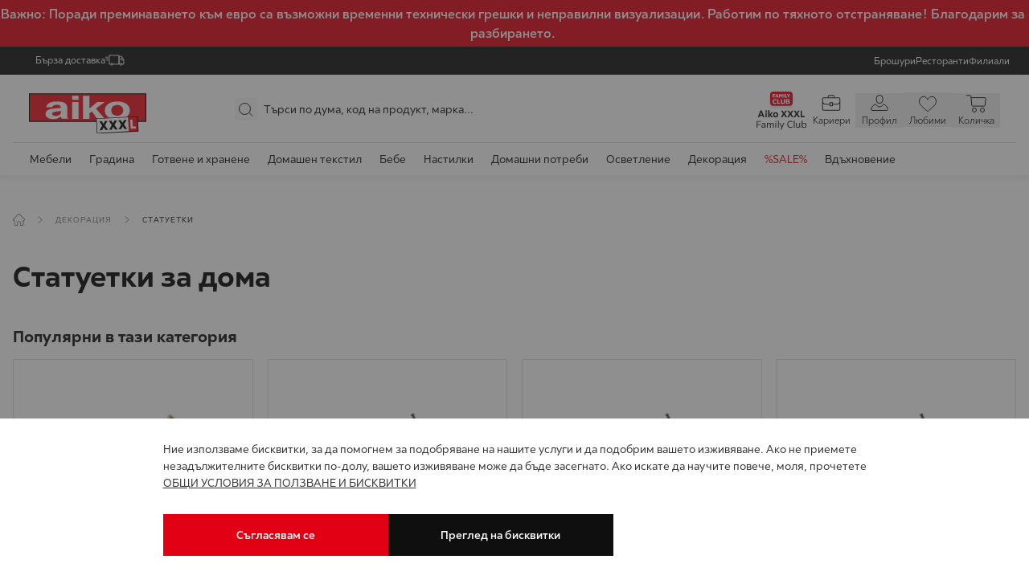

--- FILE ---
content_type: image/svg+xml
request_url: https://aiko-bg.com/static/version1768892282/frontend/Stenik/hyva/bg_BG/images/header-benefits-slider-icon-04.svg
body_size: 177
content:
<svg width="28" height="28" viewBox="0 0 28 28" fill="none" xmlns="http://www.w3.org/2000/svg">
<path d="M6.81738 5.85156C7.27325 5.39665 8.10815 5.36418 8.69238 5.87012L11.3301 8.50293C12.0281 9.19946 11.7244 10.3448 10.873 10.6064L10.8613 10.6094C9.80383 10.9611 9.04089 12.1379 9.39453 13.2822V13.2832C9.66249 14.4063 10.4936 15.5986 11.4629 16.5537C12.4328 17.5093 13.6244 18.3102 14.6943 18.5771L14.707 18.5801C15.7863 18.8194 17.0033 18.2322 17.377 17.1143L17.3809 17.1025C17.6425 16.2546 18.7914 15.9484 19.4912 16.6465L22.1484 19.2979C22.6023 19.7507 22.6354 20.578 22.1338 21.1602L20.3457 22.9463C19.9906 23.3007 19.4626 23.4987 18.7451 23.5C18.0235 23.5013 17.1442 23.3015 16.1553 22.8965C14.1793 22.0872 11.8602 20.4972 9.66406 18.3057C7.46973 16.1159 5.90001 13.8026 5.10059 11.8311C4.70066 10.8446 4.50266 9.96568 4.5 9.24316C4.49769 8.61301 4.64302 8.12968 4.9043 7.78223L5.02344 7.6416L6.81738 5.85156Z" stroke="white"/>
</svg>
